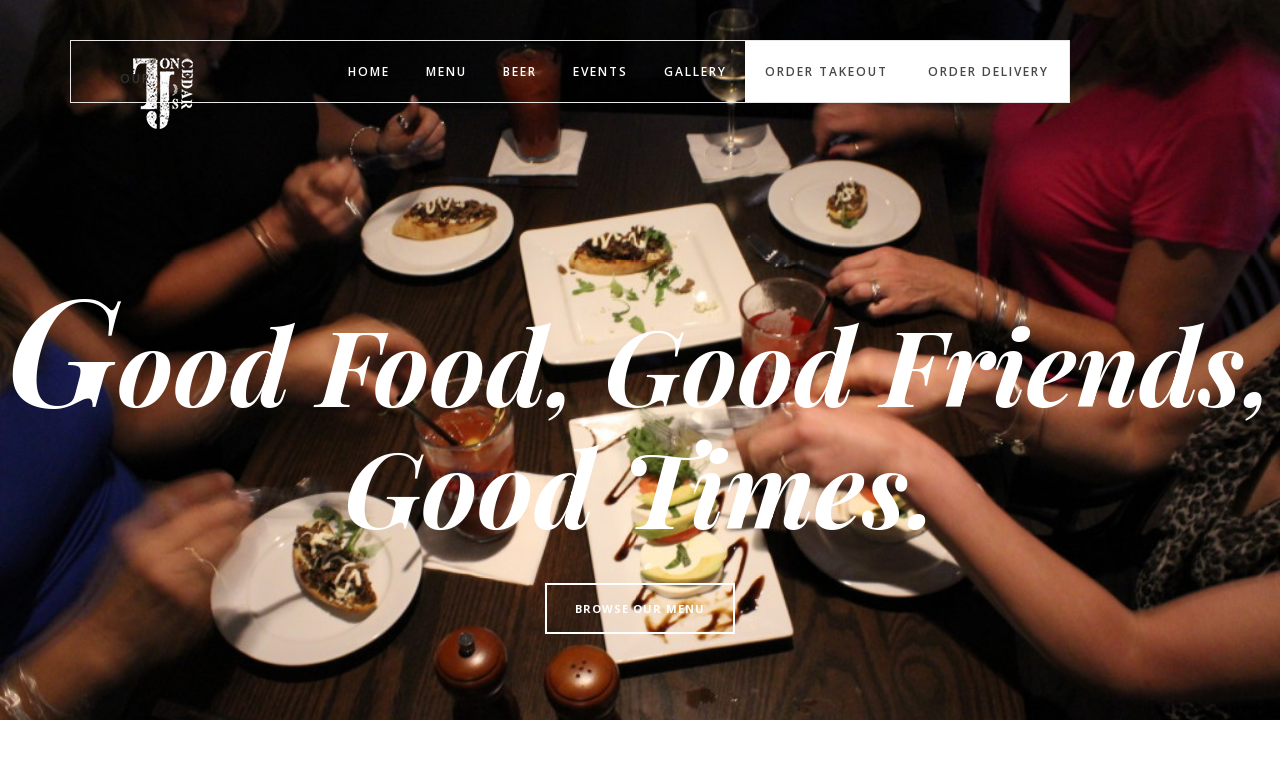

--- FILE ---
content_type: text/html; charset=UTF-8
request_url: http://tjsoncedar.com/
body_size: 3587
content:
<!DOCTYPE html>
<html lang="en">
<head>
  <meta charset="utf-8">
  <meta http-equiv="X-UA-Compatible" content="IE=edge">
  <meta name="viewport" content="width=device-width, initial-scale=1">
  <!-- The above 3 meta tags *must* come first in the head; any other head content must come *after* these tags -->

  <title>TJs On Cedar - Bar & Grill in Newington CT</title>

  <!-- Favicon -->
  <link href="assets/favicon.ico" rel="shortcut icon" />
  <link href="assets/apple-touch-icon.png" rel="apple-touch-icon" />

  <!-- Fonts -->
  <link href="https://fonts.googleapis.com/css?family=Lily+Script+One%7COpen+Sans:400,600,700%7CPlayfair+Display:400,400i,700,700i" rel="stylesheet">
  <link href="assets/vendor/fontawesome/css/font-awesome.min.css" rel="stylesheet" />

  <!-- CSS -->
  <link href="assets/vendor/bootstrap/css/bootstrap.min.css" rel="stylesheet" />
  <link href="assets/vendor/animsition/css/animsition.min.css" rel="stylesheet" />
  <link href="assets/vendor/slick/slick.css" rel="stylesheet" />
  <link href="assets/vendor/slick/slick-theme.css" rel="stylesheet" />

  <!-- Main CSS-->
  <link href="assets/css/style.css" rel="stylesheet" />

  <!-- HTML5 shim and Respond.js for IE8 support of HTML5 elements and media queries -->
  <!-- WARNING: Respond.js doesn't work if you view the page via file:// -->
  <!--[if lt IE 9]>
    <script src="https://oss.maxcdn.com/html5shiv/3.7.2/html5shiv.min.js"></script>
    <script src="https://oss.maxcdn.com/respond/1.4.2/respond.min.js"></script>
  <![endif]-->
</head>
<body class="home-alt">
	<!-- A2 -->

<div class="animsition">

<div class="intro" data-parallax="scroll" data-image-src="images/IMG_3600-1024x683.jpg">

 <style>
.navbar {
	
		width:1000px;
	}
@media only screen and (max-width: 1005px) {
	.navbar {
		width:500px;
	}
}
	
</style>

<div class="container">
  <nav class="navbar navbar-default">
	  

    <div class="navbar-header">
      <button type="button" class="navbar-toggle collapsed" data-toggle="collapse" data-target="#bs-example-navbar-collapse-1" aria-expanded="false">
        <span class="sr-only">Toggle navigation</span>
        <span class="icon-bar"></span>
        <span class="icon-bar"></span>
        <span class="icon-bar"></span>
      </button>
      <!-- <a class="current-parent navbar-brand" href="index.html">Dine</a> -->
		 <a class="current-parent navbar-brand" href="index.php"><img src="images/tjs_logo_white_small.png" /></a>
    </div> <!-- /.navbar-header -->
	  


    <div class="collapse navbar-collapse" id="bs-example-navbar-collapse-1">
      <ul class="nav navbar-nav navbar-right">
<!--
        <li class="dropdown">
          <a href="#" class="dropdown-toggle" data-toggle="dropdown" role="button" aria-haspopup="true" aria-expanded="false">Home <span class="caret"></span></a>
          <ul class="dropdown-menu">
            <li class='current-parent'><a class='current-parent' href="index.html">Home 1</a></li>
            <li role="separator" class="divider"></li>
            <li><a href="index-2.html">Home 2</a></li>
          </ul>
        </li>

        <li class="dropdown">
          <a href="#" class="dropdown-toggle" data-toggle="dropdown" role="button" aria-haspopup="true" aria-expanded="false">Menu <span class="caret"></span></a>
          <ul class="dropdown-menu">
            <li><a href="menu-1.html">Menu 1</a></li>
            <li role="separator" class="divider"></li>
            <li class='current'><a class='current' href="menu-2.html">Menu 2</a></li>
          </ul>
        </li>
-->
		<li><a href="index.php">Home</a></li>
		<li><a href="menu.php">Menu</a></li>
        <li><a href="beer.php">Beer</a></li>
		<li><a href="events.php">Events</a></li>
        <li><a href="gallery.php">Gallery</a></li>
		 <!-- <li><a href="contact.php">Contact</a></li> -->
		  
		  
		  <!--
        <li class="dropdown">
          <a href="#" class="dropdown-toggle" data-toggle="dropdown" role="button" aria-haspopup="true" aria-expanded="false">Contact <span class="caret"></span></a>
          <ul class="dropdown-menu">
            <li><a href="contact-1.html">Contact 1</a></li>
            <li role="separator" class="divider"></li>
            <li><a href="contact-2.html">Contact 2</a></li>
          </ul>
        </li>
-->
        <li><a href="https://www.toasttab.com/tj-s-on-cedar-14-east-cedar-street" class="button-link">Order Takeout</a></li>
		  <li><a href="https://tjsoncedar.eatzy.com/" class="button-link">Order Delivery</a></li>
      </ul>
    </div> <!-- /.collapse -->

  </nav>
</div> <!-- /.container -->


  <div class="content">
    <header class="heading">
      <!-- <span class="heading-slogan">Fancy slogan</span> -->
      <h1>Good&nbsp;Food, Good&nbsp;Friends, Good&nbsp;Times.</h1>
    </header>
    <a href="menu.php" class="btn btn-border">Browse our Menu</a>
  </div> <!-- /.content -->
</div> <!-- /.intro -->


<section class="about-home" id="scene">
  <div class="container">

    <div class="row">

      <div class="col-md-6">
        <img src="images/pizza2-555x637.png" class="img-responsive" alt="" />

        <img src="images/bar-girls.jpg" class="img-responsive" alt="" />

        <div class="menu-home">
          <header class="heading layer" data-depth="0.10">
            <span class="heading-slogan"></span>
            <h2>Thanks!</h2>
			  <h3>We appreciate you!</h3>
            <p>Thank you all for supporting us everyday! We couldn’t have grown over these years without you! Stay safe and healthy, and make sure you consider us for all your comfort food needs! </p>
			  
			  <h3>Browse Our Events!</h3>
            <p>Check out our events calender to see what's going on at TJ's!</p>
            <a href="events.php" class="btn btn-border-dark">Browse our Calendar</a>
          </header>
        </div>
      </div> <!-- /.col-md-6 -->

      <div class="col-md-6">
        <header class="heading">
          <span class="heading-slogan"></span>
          <h2>About us</h2>
			<h3>Newington’s neighborhood bar and grill!</h3>
			<p>If you’ve been to <strong>TJ’s on Cedar</strong>, you’ve seen – and tasted – what keeps our customers coming back for more. We are a hometown modern day American restaurant. We have a full bar, patio seating, televisions, wonderful and friendly service, and delicious food. Stop in today and check us out!</p>
          <a href="menu.php" class="btn btn-border-dark">Our Menu</a>
        </header>

        <img src="images/burger-700x420.png" class="img-responsive" alt="" />

        <!--<img src="images/beer-555-652.jpg" class="img-responsive" alt="" />-->
		  <img src="images/for-the-record-inside.jpg" class="img-responsive" alt="" />
      </div> <!-- /.col-md-6 -->
    </div> <!-- /.row -->

  </div> <!-- /.container -->
</section> <!-- /.about-home -->




<div class="reviews-home">

  <div class="reviews-carousel">

    <div class="slide">
      <p class="slider-meta"><span class="rating"><i class="fa fa-star"></i><i class="fa fa-star"></i><i class="fa fa-star"></i><i class="fa fa-star"></i></span></p>
      <p class="slider-text">They have a great menu. Food was absolutely delicious. The service was wonderful. So happy to have TJ's here in Newington.</p>
      <p class="review-author">Kim C.</p>
    </div>

    <div class="slide">
      <p class="slider-meta"><span class="rating"><i class="fa fa-star"></i><i class="fa fa-star"></i><i class="fa fa-star"></i><i class="fa fa-star"></i></span></p>
      <p class="slider-text">Spinach and strawberry salad was amazing !!! I'll be back! The atmosphere, dinner and drinks were wonderful! Welcome and wishing you a successful business venture!</p>
      <p class="review-author">Kathy H.</p>
    </div>

    <div class="slide">
      <p class="slider-meta"><span class="rating"><i class="fa fa-star"></i><i class="fa fa-star"></i><i class="fa fa-star"></i><i class="fa fa-star"></i></span></p>
      <p class="slider-text">This place rocks! Great menu and drinks, prices are reasonable. Staff is friendly and outgoing. The manager/owner is there with a friendly smile!</p>
      <p class="review-author">Jacqueline K.</p>
    </div>
	  
	  
  </div> <!-- /.reviews-carousel -->

</div> <!-- /.reviews-home -->


<section class="conceptXX" id="scene2">
  <div class="container">

    <header class="text-center">
      <h2>Takeout & Delivery</h2>
      <span class="heading-slogan">Our</span>
    </header>

    <div class="row">

      <div class="col-md-12 concept-text">
        <p style="text-align:center;">Order takeout or delivery through our app! Pay ahead of time and get the receipt sent right to your phone. Make your life easier every day of the week!</p>
          <p style="text-align:center;">
                  <a href="https://www.toasttab.com/tj-s-on-cedar-14-east-cedar-street" XXclass="btn btn-border-dark">ORDER TAKEOUT</a> - - 
		  <a href="https://tjsoncedar.eatzy.com/" XXclass="btn btn-border-dark">ORDER DELIVERY</a>
          </p>
          
          
          
		 
      </div> <!-- /.col-md-6 -->

     

      

    </div> <!-- /.row -->

  </div> <!-- /.container -->
</section> <!-- /.concept -->


<footer>
  <div class="container">
    <div class="row">

      <div class="col-md-4 col-sm-4 about-footer">
		  <p class="logo"><a href="index.php"><img src="images/tjs_logo.png" /></a></p>
        <!-- <p class="text">I have hinted that I would often jerk poor Queequeg from between the whale.</p> -->
        <ul class="social list-inline list-unstyled">
          <li><a href="https://www.facebook.com/Tjsoncedar"><i class="fa fa-facebook"></i></a></li>
          <li><a href="https://www.instagram.com/tjsoncedar/"><i class="fa fa-instagram"></i></a></li>
        </ul>
      </div> <!-- /.col-md-4 -->

      <div class="col-md-4 col-sm-4">
        <ul class="contact-footer list-unstyled">
          <li><i class="fa fa-phone"></i>860-436-9787</li>
          <li><i class="fa fa-envelope-o"></i> tjsoncedar@gmail.com</li>
          <li><i class="fa fa-map-marker"></i> 14 E. Cedar St<br />
          Newington CT 06111</li>
        </ul>
      </div> <!-- /.col-md-4 -->

      <div class="col-md-4 col-sm-4 reservation-footer">
        <p><i class="fa fa-clock-o"></i> Sunday - Thursday: 11am to 10pm</p>
		 <!--  <p><i class="fa fa-clock-o"></i> Friday - Saturday: 11:00am to 11:00pm</p> -->
        <p class="hour">Friday - Saturday: 11am to 11pm</p>
        <a href="https://www.toasttab.com/tj-s-on-cedar-14-east-cedar-street" class="btn btn-border-dark">Order Takeout</a>
		  <a href="https://tjsoncedar.eatzy.com/" class="btn btn-border-dark">Order Delivery</a>
           <a href="https://www.toasttab.com/tj-s-on-cedar-14-east-cedar-street/giftcards" class="btn btn-border-dark">
               &nbsp;&nbsp;&nbsp;&nbsp;&nbsp;&nbsp;&nbsp;&nbsp;&nbsp;&nbsp;&nbsp;&nbsp;&nbsp;&nbsp;&nbsp;&nbsp;E Gift Cards&nbsp;&nbsp;&nbsp;&nbsp;&nbsp;&nbsp;&nbsp;&nbsp;&nbsp;&nbsp;&nbsp;&nbsp;&nbsp;&nbsp;&nbsp;&nbsp;</a>
          
          
          <!--https://www.toasttab.com/tj-s-on-cedar-14-east-cedar-street/giftcards-->
          
      </div> <!-- /.col-md-4 -->

    </div> <!-- /.row -->
  </div> <!-- /.container -->

  <nav class="nav-footer">
    <div class="container">
      <div class="row">
        <div class="col-md-8">
          <ul class="list-inline list-unstyled">
            <li class='current-parent'><a class='current-parent' href="index.php">Home</a></li>
            <li><a href="menu.php">Menu</a></li>
            <li><a href="beer.php">Beer</a></li>
            <li><a href="gallery.php">Gallery</a></li>
            <!-- <li><a href="contact.php">Contact</a></li> -->
          </ul>
        </div> <!-- /.col-md-8 -->

        <div class="col-md-4">
          <p class="copyright">Copyright &copy; 2026<br />Website by <a href="https://picturethisproductions.com"><strong>Picture This Productions</strong></a></p>
        </div> <!-- /.col-md-4 -->
      </div> <!-- /.row -->
    </div> <!-- /.container -->
  </nav>
</footer>

</div> <!-- /.animsition -->


<script src="assets/js/jquery-2.2.4.min.js"></script>
<script src="assets/vendor/bootstrap/js/bootstrap.min.js"></script>
<script src="assets/vendor/animsition/js/animsition.min.js"></script>
<script src="assets/vendor/parallax/parallax.min.js"></script>
<script src="assets/vendor/parallax2/parallax.min.js"></script>
<script src="assets/vendor/slick/slick.min.js"></script>
<script src="assets/js/scripts.js"></script>



</body>
</html>	
	
	



--- FILE ---
content_type: text/css
request_url: http://tjsoncedar.com/assets/css/style.css
body_size: 4592
content:
/*
Template Name: Dine
Theme URI: http://wearekllr.com/demos/dine
Author: KLLR (Rodbor)
Author URI: http://themes.wearekllr.com/
Description: Bootstrap HTML template for restaurants and bars.
Version: 1.0
Support: https://kllr.ticksy.com
*/
/*--------------------------------------------------------------
>>> TABLE OF CONTENTS:
----------------------------------------------------------------
01. Typography
02. Navigation
03. Buttons
04. Generic styles
05. Intro
06. Home
07. Pages generic
08. Menu page
09. About page
10. News page
11. Single post
12. Contact
13. Reservation
14. Footer
15. Media Queries

--------------------------------------------------------------*/


/*--------------------------------------------------------------
01. Typography
--------------------------------------------------------------*/

html {
  overflow-x: hidden;
}

body {
  font-family: 'Open Sans', sans-serif;
}

h1,
h2 {
  font-family: 'Playfair Display', serif;
}

h1 {
  font-size: 105px;
  font-weight: 700;
}

h1::first-letter {
  font-size: 150px;
}

h2 {
  color: #474747;
  font-size: 60px;
  font-weight: 700;
}

h2::first-letter {
  font-size: 100px;
}

p {
  color: #474747;
  font-family: 'Open Sans', sans-serif;
  font-size: 16px;
  line-height: 1.65em;
}

.heading {
  position: relative;
  display: table;
}

.heading-slogan {
  font-size: 12px;
  font-weight: 600;
  letter-spacing: 2px;
  text-transform: uppercase;
  position: absolute;
  left: 120px;
  top: 70px;
}



/*--------------------------------------------------------------
02. Navigation
--------------------------------------------------------------*/

.navbar-default {
  background-color: transparent;
  border-color: #e7e7e7;
  border-radius: 0;
  margin-top: 40px;
  width: 780px;
}

.navbar-default .navbar-brand {
  color: #fff;
  font-size: 30px;
  font-family: 'Lily Script One', cursive;
 XXpadding-top: 21px;
  padding-left: 60px;
  /*-webkit-transform: rotate(-12deg);
  transform: rotate(-12deg);*/
}

.navbar-default .navbar-brand:hover {
  color: #fff;
}

.navbar-default .navbar-nav > li > a {
  color: #fff;
  font-size: 12px;
  font-weight: 600;
  letter-spacing: 2px;
  text-transform: uppercase;
  padding-top: 21px;
  padding-bottom: 20px;
  padding-left: 18px;
  padding-right: 18px;
  transition: all ease-in-out 300ms;
  -webkit-transition: all ease-in-out 300ms;
}

.navbar-default .navbar-nav > li > a.button-link {
  color: #474747;
  padding-left: 20px;
  padding-right: 20px;
}

.navbar-default .navbar-nav > li > a.button-link:hover {
  background-color: #fff;
  color: #474747;
  border: none;
  margin: 0;
}

.navbar-default .navbar-nav > li > a:hover {
  color: #fff;
  -webkit-box-shadow: 0 -4px 0 0 #fff;
  box-shadow: 0 -4px 0 0 #fff;
}

.navbar-default a.button-link {
  background-color: #fff;
  color: #474747;
}

/* dropdown */

.dropdown-menu {
  border-radius: 0;
  border: none;
  -webkit-box-shadow: none;
  box-shadow: none;
}

.dropdown-menu > li > a {
  color: #474747;
  font-size: 11px;
  font-weight: 600;
  letter-spacing: 1px;
  text-transform: uppercase;
  padding: 16px 25px;
  -webkit-transition: transform 0.5s;
  transition: transform 0.5s;
}

.dropdown-menu > li > a:hover {
  background-color: transparent;
  transform: translate(4px);
  -webkit-transform: translate(4px);
}

.dropdown-menu .divider {
  margin: 5px 0;
}

.navbar-default .navbar-nav > .open > a,
.navbar-default .navbar-nav > .open > a:focus,
.navbar-default .navbar-nav > .open > a:hover {
  background-color: #fff;
  color: #474747;
}

/* hamburger menu */

.navbar-default .navbar-toggle .icon-bar {
  background-color: #fff;
}

.navbar-default .navbar-toggle:focus,
.navbar-default .navbar-toggle:hover {
  background-color: transparent;
}

.navbar-toggle {
  border: none;
}

.navbar-toggle .icon-bar {
  width: 26px;
  height: 3px;
}



/*--------------------------------------------------------------
03. Buttons
--------------------------------------------------------------*/

.btn {
  font-size: 11px;
  font-weight: 700;
  letter-spacing: 1px;
  text-transform: uppercase;
  border-radius: 0;
  padding: 16px 28px;
  transition: all ease-in-out 300ms;
  -webkit-transition: all ease-in-out 300ms;
}

.btn-border {
  background-color: transparent;
  color: #fff;
  border: 2px solid #fff;
}

.btn-border:hover {
  background-color: #fff;
  color: #474747;
}

.btn-border-dark {
  background-color: transparent;
  color: #474747;
  border: 2px solid #474747;
}

.btn-border-dark:hover {
  background-color: #474747;
  color: #fff;
}

.btn-white {
  background-color: #fff;
}



/*--------------------------------------------------------------
04. Generic styles
--------------------------------------------------------------*/

body {
  overflow-x: hidden;
}

.no-gutter > [class*='col-'] {
  padding-right: 0;
  padding-left: 0;
}

.social a {
  color: #474747;
  font-size: 20px;
}

.social li {
  margin-right: 5px;
}



/*--------------------------------------------------------------
05. Intro
--------------------------------------------------------------*/

.intro {
  background-size: cover;
  background-position: center;
  height: 800px;
}

.intro .content {
  text-align: center;
  margin-top: 120px;
}

.intro h1 {
  color: #fff;
  font-style: italic;
  margin-bottom: 40px;
}

.intro .heading {
  margin-left: auto;
  margin-right: auto;
}

.intro .heading-slogan {
  color: #fff;
}



/*--------------------------------------------------------------
06. Home
--------------------------------------------------------------*/

.about-home {
  background-color: #fff;
  padding-bottom: 120px;
  margin-bottom: 600px;
  position: relative;
}

.about-home header {
  background-color: #f6f6f6;
  padding: 30px 45px 65px 40px;
  margin-top: -100px;
  position: relative;
  z-index: 4;
}

.about-home .heading-slogan {
  top: 75px;
  left: 105px;
}

.about-home p {
  margin-top: 10px;
  margin-bottom: 30px;
}

.about-home .img-offset {
  margin-top: -220px;
  position: relative;
  z-index: 3;
}

.about-home .img-offset2 {
  margin-top: 220px;
  margin-left: -320px;
  position: relative;
  z-index: 2;
}

.menu-home {
  padding-bottom: 120px;
  position: relative;
  margin-bottom: 450px;
}

.menu-home header {
  background-color: #f6f6f6;
  padding: 30px 45px 65px 40px;
  position: relative;
  z-index: 4;
}

.menu-home .heading-slogan {
  top: 85px;
  left: 140px;
}

.menu-home img {
  margin-left: auto;
  margin-right: auto;
}

.menu-home p {
  margin-top: 10px;
  margin-bottom: 30px;
}

.menu-home .img-offset {
  margin-top: -340px;
  position: relative;
  z-index: 2;
}

.menu-home .img-offset2 {
  margin-top: -120px;
  margin-left: -400px;
  position: relative;
  z-index: 3;
}

.reviews-home {
  background-color: #f6f6f6;
  padding-top: 150px;
  padding-bottom: 100px;
  overflow-x: hidden;
}

.reviews-home .slide {
  width: 560px;
  margin-left: 150px;
  margin-right: 50px;
  position: relative;
}

.reviews-home .review-author {
  font-size: 14px;
  letter-spacing: 2px;
  text-transform: uppercase;
  margin-top: 15px;
}

.reviews-home .line {
  background-color: #c1c1c1;
  width: 50px;
  height: 2px;
}

.slick-dots {
  bottom: -70px;
}

.slick-dots li button:before {
  font-size: 13px;
}

.slider-meta {
  font-size: 14px;
  letter-spacing: 2px;
  text-transform: uppercase;
  margin-bottom: 5px;
}

.slider-meta .rating {
  color: #c1c1c1;
  font-size: 16px;
  margin-right: 10px;
}

.slider-meta .rating i {
  margin-right: 2px;
}

.slider-text {
  font-family: 'Playfair Display', serif;
  font-size: 28px;
  font-weight: 700;
}

.slick-slide {
  opacity: 0.6;
}

.slick-current {
  opacity: 1;
}

.news-home {
  padding-top: 100px;
  padding-bottom: 120px;
}

.news-home header {
  margin-bottom: 80px;
}

.news-home .heading-slogan {
  top: 58px;
  left: 80px;
}

.post-preview-content {
  border-bottom: 1px solid #c1c1c1;
  border-right: 1px solid #c1c1c1;
  margin-top: 15px;
  display: flex;
}

.post-preview-content div {
  display: inline-block;
  margin: 0;
}

.post-preview-content .date {
  color: #474747;
  font-family: 'Playfair Display', serif;
  font-size: 45px;
  font-weight: 700;
  border-right: 1px solid #c1c1c1;
  margin: 0;
  padding: 15px 20px 25px 25px;
}

.post-preview-content .date span {
  font-family: 'Open Sans', sans-serif;
  color: #ff6767;
  font-size: 12px;
  letter-spacing: 2px;
  text-transform: uppercase;
  margin-bottom: -10px;
}

.post-preview-content .text {
  color: #474747;
  font-family: 'Playfair Display', serif;
  font-size: 22px;
  font-weight: 700;
  padding: 15px 20px;
}

.post-preview-content .text span {
  color: #c1c1c1;
  font-family: 'Open Sans', sans-serif;
  font-size: 12px;
  letter-spacing: 2px;
  text-transform: uppercase;
}

.post-preview-content span {
  display: block;
}

.post-preview2 {
  margin-top: -120px;
}


/* Home alternate */

.home-alt {
  background-color: #fff;
}

.home-alt .about-home {
  padding-top: 130px;
  margin-bottom: 0;
  padding-bottom: 100px;
}

.home-alt .about-home header {
  margin-top: 0;
  margin-bottom: 30px;
}

.home-alt .about-home img {
  margin-bottom: 30px;
}

.home-alt .menu-home {
  margin-bottom: 0;
  padding-bottom: 0;
}

.home-alt .post-preview2 {
  margin-top: 0;
}



/*--------------------------------------------------------------
07. Pages generic
--------------------------------------------------------------*/

.page-intro {
  height: 800px;
}

.page-intro .content {
  text-align: center;
  margin-top: 120px;
}

.page-intro h1 {
  color: #fff;
  margin-bottom: 40px;
}

.page-intro h1 span {
  font-size: 150px;
}

.page-intro .heading {
  margin-left: auto;
  margin-right: auto;
}

.page-intro .heading-slogan {
  color: #fff;
}

.no-intro .navbar-default .navbar-toggle .icon-bar {
  background-color: #474747;
}

.no-intro .navbar-default .navbar-brand {
  color: #474747;
}

.no-intro .navbar-default .navbar-nav li > a {
  color: #474747;
}

.no-intro .navbar-default .navbar-nav li > a:hover {
  -webkit-box-shadow: 0 -4px 0 0 #474747;
  box-shadow: 0 -4px 0 0 #474747;
}

.no-intro .navbar-default a.button-link {
  background-color: #474747;
  color: #fff !important;
}

.no-intro .navbar-default a.button-link:hover {
  background-color: #474747 !important;
  color: #fff;
}

.no-intro .navbar-default .dropdown-menu {
  background-color: #474747;
}

.no-intro .navbar-default .dropdown-menu > li > a {
  color: #fff;
}

.no-intro .navbar-default .dropdown-menu .divider {
  background-color: #606163;
}

.no-intro .navbar-default .navbar-nav > .open > a,
.no-intro .navbar-default .navbar-nav > .open > a:focus,
.no-intro .navbar-default .navbar-nav > .open > a:hover {
  background-color: #474747;
  color: #fff;
}



/*--------------------------------------------------------------
08. Menu page
--------------------------------------------------------------*/

.menu-intro {
  height: 850px;
  min-height: 850px;
}

.menu {
  padding-top: 90px;
  padding-left: 70px;
  padding-right: 70px;
  min-height: 800px;
  width: 60%;
  position: absolute;
  z-index: 10;
  right: 0;
  top: 80px;
}

.menu p {
  color: #fff;
}

.menu .nav-tabs {
  border: none;
}

.menu .nav-tabs > li {
  margin-right: 30px;
  border: none;
	margin-bottom:8px;
}

.menu .nav-tabs > li > a {
  color: #fff;
  font-size: 12px;
  font-weight: 700;
  letter-spacing: 2px;
  text-transform: uppercase;
  padding: 0;
  padding-top: 14px;
  border: none;
}

.menu .nav > li > a:focus,
  .menu .nav > li > a:hover {
  background-color: transparent;
}

.menu .nav-tabs > li.active > a,
  .menu .nav-tabs > li.active > a:focus,
  .menu .nav-tabs > li.active > a:hover {
  background-color: transparent;
	    background-color: #c29740;
  color: #fff;
  border-radius: 0;
  border: none;
  -webkit-box-shadow: 0 -4px 0 0 #fff;
  box-shadow: 0 -4px 0 0 #fff;
}

.menu h3 {
  color: #fff;
  font-family: 'Playfair Display', serif;
  font-size: 45px;
  font-weight: 700;
  margin-bottom: 45px;
}

.menu h3::first-letter {
  font-size: 60px;
}

.menu .tab-content li {
  margin-bottom: 30px;
  padding-right: 100px;
}

.dish-title {
  font-size: 16px;
  font-weight: 700;
  letter-spacing: 2px;
  text-transform: uppercase;
  margin-bottom: 5px;
}

.dish-price {
  font-size: 16px;
  font-weight: 700;
  text-align: right;
  margin-top: -30px;
	padding-left:100px;
	margin-right:-40px;
}

.dish-ingredients {
  color: #4c4c4c;
  font-size: 14px;
}

/* menu 2 */

.menu-2-intro {
  height: 500px;
}

.menu-2-intro h2 {
  color: #fff;
}

.menu-content {
  background-color: #fff;
  margin-bottom: -100px;
}

.menu-2 {
  top: -165px;
  padding: 0;
  position: relative;
  min-height: auto;
  width: 100%;
  text-align: center;
}

.menu-2 p {
  color: #474747;
}

.menu-2 h3 {
  margin-bottom: 90px;
}

.menu-2 .nav-tabs {
  display: inline-block;
}

.menu-2 .tab-content li {
  padding: 0;
}

.menu-2 .tab-pane ul {
  display: inline-block;
  margin-left: 35px;
  margin-right: 35px;
  text-align: left;
}

.menu-2 .dish-price {
  font-size: 13px;
  opacity: 0.5;
}



/*--------------------------------------------------------------
09. About page
--------------------------------------------------------------*/

.about-intro .heading-slogan {
  left: 165px;
  top: 55px;
}

.about {
  background-color: #fff;
  position: relative;
  margin-bottom: 340px;
}

.about header {
  background-color: #f6f6f6;
  padding: 30px 75px 65px 75px;
  position: relative;
  z-index: 4;
  margin-top: -120px;
}

.about header h2 {
  margin-bottom: 30px;
}

.about header p {
  margin-bottom: 30px;
}

.about .text {
  font-size: 18px;
}

.about .img-offset {
  margin-top: -400px;
  position: relative;
}

.concept {
  position: relative;
  padding-bottom: 760px;
}

.concept .heading-slogan {
  top: 60px;
  left: 0;
  right: 0;
}

.concept .img-offset2 {
  margin-top: 100px;
}

.concept-text {
  margin-top: 30px;
  margin-bottom: 80px;
}

.awards {
  background-color: #f6f6f6;
  padding: 30px 50px 50px 60px;
  width: 100%;
  z-index: 3;
  margin-top: -250px;
}

.awards .title {
  color: #d8d8d8;
  font-size: 22px;
  font-weight: 700;
  letter-spacing: 2px;
}

.awards .title::after {
  background-color: #d8d8d8;
  display: block;
  content: "";
  width: 30px;
  height: 4px;
}

.awards .text {
  font-size: 12px;
  letter-spacing: 2px;
  text-transform: uppercase;
}

.awards ul {
  padding-left: 30px;
}

.awards li {
  margin-bottom: 30px;
}



/*--------------------------------------------------------------
00. News page
--------------------------------------------------------------*/

.news {
  padding-top: 80px;
  padding-bottom: 700px;
}

.news header {
  margin-bottom: 80px;
}

.news .heading-slogan {
  top: 58px;
  left: 80px;
}

.news .post-preview {
  margin-bottom: 80px;
}



/*--------------------------------------------------------------
11. Single post
--------------------------------------------------------------*/

.single-post-intro {
  height: 550px;
}

.single-post-intro .content {
  text-align: left;
}

.single-post-intro h2 {
  color: #fff;
  margin-top: 80px;
}

.single-post {
  background-color: #fff;
}

.single-post .date {
  background-color: #fff;
  font-size: 14px;
  width: 140px;
  height: 90px;
  margin-top: -90px;
  padding-top: 15px;
  float: right;
}

.single-post .date .day {
  color: #ff5c5c;
  font-size: 12px;
  font-weight: 600;
  letter-spacing: 2px;
  text-transform: uppercase;
  margin-bottom: -2px;
  margin-left: 30px;
}

.single-post .date .month {
  font-family: 'Playfair Display', serif;
  font-size: 45px;
  font-weight: 700;
  line-height: 1em;
  text-align: center;
}

.single-post hr {
  margin-top: 80px;
  margin-bottom: 70px;
}

.single-post-content {
  padding-top: 65px;
}

.single-post-content p {
  font-size: 18px;
  margin-bottom: 40px;
}

.single-post-content img {
  margin-top: 30px;
}

.more-news {
  padding-bottom: 160px;
}

.more-news h3 {
  font-size: 16px;
  font-weight: 700;
  letter-spacing: 2px;
  text-transform: uppercase;
  text-align: center;
  margin-bottom: 80px;
}



/*--------------------------------------------------------------
12. Contact
--------------------------------------------------------------*/

.contact-intro {
  height: 700px;
}

.contact {
  background-color: #fff;
}

.contact-info {
  padding-top: 40px;
  padding-left: 50px;
  margin-bottom: 31px;
}

.contact-info .left,
  .contact-info .rigth {
  display: inline-block;
  float: left;
}

.contact-info .left {
  margin-right: 60px;
}

.contact-info h4 {
  font-size: 14px;
  font-weight: 700;
  letter-spacing: 2px;
  text-transform: uppercase;
  margin-bottom: 25px;
}

.contact-info i, .contact-info p {
  display: inline-block;
}

.contact-info i {
  color: #474747;
  font-size: 18px;
  vertical-align: top;
  margin-top: 6px;
  margin-right: 10px;
}

.contact-info p {
  font-size: 13px;
  text-transform: uppercase;
  letter-spacing: 1px;
}

.contact-info li {
  margin-bottom: 5px;
}

.contact-form {
  margin-top: -70px;
  padding: 55px 80px !important;
}

.contact-form .form-control {
  color: #fff;
  font-family: 'Playfair Display', serif;
  background-color: transparent;
  font-size: 40px;
  font-weight: 700;
  border: 0;
  border-bottom: 1px solid #fff;
  border-radius: 0;
  -webkit-box-shadow: none;
  box-shadow: none;
}

.contact-form input.form-control {
  margin-bottom: 60px;
  height: 60px;
}

.contact-form button {
  margin-top: 30px;
  float: right;
}

.contact-form ::-webkit-input-placeholder {
  color: #fff;
}

.contact-form :-moz-placeholder {
    /* Firefox 18- */
  color: #fff;
}

.contact-form ::-moz-placeholder {
    /* Firefox 19+ */
  color: #fff;
}

.contact-form :-ms-input-placeholder {
  color: #fff;
}

.contact-1 .contact-form {
  background-color: #2f3135;
}

.contact-2 {
  background-color: #f6f6f6;
}

.contact-2 .contact-form {
  background-color: #fff;
}

.contact-2 .contact-form .form-control {
  color: #474747;
  border-bottom: 1px solid #d8d8d8;
}

.contact-2 ::-webkit-input-placeholder {
  color: #474747;
}

.contact-2 :-moz-placeholder {
    /* Firefox 18- */
  color: #474747;
}

.contact-2 ::-moz-placeholder {
    /* Firefox 19+ */
  color: #474747;
}

.contact-2 :-ms-input-placeholder {
  color: #474747;
}

#map {
  height: 380px;
  width: 100%;
}

.gm-style-iw * {
  display: block;
  width: 100%;
}

.gm-style-iw h4,
.gm-style-iw p {
  margin: 0;
  padding: 0;
}

.gm-style-iw a {
  color: #4272db;
}



/*--------------------------------------------------------------
13. Reservation
--------------------------------------------------------------*/

.reservation {
  background-color: #303136;
  padding-bottom: 100px;
}

.reservation .text {
  color: #fff;
  font-size: 14px;
  margin-top: 80px;
}

.reservation .text a {
  color: #ff8383;
}

.reservation form {
  margin-top: 110px;
}

.reservation form p {
  color: #636363;
  font-family: 'Playfair Display', serif;
  font-size: 40px;
  font-weight: 700;
}

.reservation form .small-input {
  width: 220px;
}

.reservation form .btn {
  margin-top: 50px;
}

.reservation .form-control {
  background-color: transparent;
  color: #fff;
  font-size: 40px;
  border: none;
  border-bottom: 1px solid #636363;
  border-radius: 0;
  width: auto;
  height: auto;
  display: inline-block;
  -webkit-box-shadow: none;
  box-shadow: none;
}

.reservation ::-webkit-input-placeholder {
  color: #fff;
}

.reservation :-moz-placeholder {
    /* Firefox 18- */
  color: #fff;
}

.reservation ::-moz-placeholder {
    /* Firefox 19+ */
  color: #fff;
}

.reservation :-ms-input-placeholder {
  color: #fff;
}



/*--------------------------------------------------------------
14. Footer
--------------------------------------------------------------*/

footer {
  background-color: #f6f6f6;
  padding-top: 90px;
}

.about-footer .logo {
  font-size: 20px;
  font-weight: 700;
  text-transform: uppercase;
  margin-bottom: 15px;
}

.about-footer .text {
  font-size: 14px;
  margin-bottom: 20px;
  width: 75%;
}

.contact-footer li {
  font-size: 12px;
  letter-spacing: 2px;
  text-transform: uppercase;
  line-height: 1.8em;
  margin-bottom: 16px;
}

.contact-footer i {
  font-size: 16px;
  margin-right: 5px;
}

.reservation-footer p {
  font-size: 12px;
  letter-spacing: 2px;
  text-transform: uppercase;
}

.reservation-footer i {
  font-size: 16px;
}

.reservation-footer .hour {
  margin-left: 20px;
}

.reservation-footer .btn {
  margin-top: 20px;
}

.nav-footer {
  background-color: #fff;
  margin-top: 80px;
  padding-top: 26px;
  padding-bottom: 13px;
}

.nav-footer a {
  color: #474747;
  font-size: 11px;
  font-weight: 600;
  letter-spacing: 2px;
  text-transform: uppercase;
}

.nav-footer li {
  margin-right: 20px;
}

p.copyright {
  font-size: 11px;
  letter-spacing: 2px;
  text-align: right;
  text-transform: uppercase;
}



/*--------------------------------------------------------------
15. Media queries
--------------------------------------------------------------*/

@media only screen and (max-width: 1200px) {
  .menu {
    position: relative;
    width: 80%;
  }

  .menu-intro {
    height: auto;
    padding-bottom: 50px;
  }
}

@media only screen and (max-width: 992px) {
  .navbar-default {
    width: 100%;
  }

  .navbar-default .navbar-nav > li > a {
    letter-spacing: 1px;
    padding-left: 12px;
    padding-right: 12px;
  }

  .navbar-default .navbar-nav > li > a.button-link {
    padding-left: 15px;
    padding-right: 15px;
  }

  .about-home {
    margin-bottom: 30px;
  }

  .about-home img {
    margin-left: auto;
    margin-right: auto;
  }

  .about-home .img-offset,
    .about-home .img-offset2 {
    position: relative !important;
  }

  .about-home .img-offset {
    margin-top: 20px;
    margin-bottom: 10px;
  }

  .about-home .img-offset2 {
    margin-top: 10px;
    margin-left: 0;
  }

  .menu-home {
    margin-bottom: 50px;
  }

  .menu-home .img-offset,
    .menu-home .img-offset2 {
    position: relative !important;
    margin-left: auto;
    margin-right: auto;
  }

  .menu-home .img-offset {
    margin-top: 20px;
  }

  .menu-home .img-offset2 {
    margin-top: 20px;
    margin-left: 0;
  }

  .reviews-home .slide {
    width: 550px;
    margin-left: 50px;
  }

  p.copyright,
  .nav-footer {
    text-align: center;
  }

  .nav-footer li {
    margin-left: 10px;
    margin-right: 10px;
  }

  p.copyright {
    margin-top: 20px;
  }

  .home-alt img {
    margin-left: auto;
    margin-right: auto;
  }

  .news-home .heading {
    margin-left: auto;
    margin-right: auto;
  }

  .news-home img {
    text-align: center;
    margin-left: auto;
    margin-right: auto;
  }

  .news-home .post-preview2 {
    position: relative !important;
    margin-top: 60px;
  }

  .news-home .post-preview-content {
    text-align: center;
    border: none;
    display: block;
  }

  .news-home .post-preview-content .date {
    border: none;
    display: block;
  }

  .news-home .post-preview-content .text {
    padding-top: 5px;
  }

  .menu {
    width: 100%;
    padding-left: 30px;
    padding-right: 30px;
  }

  .about {
    margin-bottom: 80px;
  }

  .about img {
    margin-left: auto;
    margin-right: auto;
  }

  .about .img-offset {
    margin-top: 30px;
    left: auto !important;
    position: relative !important;
  }

  .concept {
    padding-bottom: 90px;
  }

  .concept img {
    margin-left: auto;
    margin-right: auto;
  }

  .concept .awards {
    position: relative !important;
    margin-top: 30px;
  }

  .concept .img-offset2 {
    margin-top: 30px;
    position: relative !important;
  }

  .concept-text {
    margin-bottom: 30px;
  }

  .news {
    padding-bottom: 90px;
  }

  .news-page .heading {
    margin-left: auto;
    margin-right: auto;
  }

  .news-page .post-preview {
    position: relative !important;
  }

  .news-page img {
    text-align: center;
    margin-left: auto;
    margin-right: auto;
  }

  .news-page .post-preview2 {
    position: relative !important;
    margin-top: 60px;
  }

  .news-page .post-preview-content {
    text-align: center;
    border: none;
    display: block;
  }

  .news-page .post-preview-content .date {
    border: none;
    display: block;
  }

  .news-page .post-preview-content .text {
    padding-top: 5px;
  }

  .single-post-intro h2 {
    font-size: 40px;
    margin-top: 60px;
  }

  .single-post img {
    margin-left: auto;
    margin-right: auto;
  }
}

@media only screen and (max-width: 800px) {
  .reservation form p,
  .reservation .form-control {
    font-size: 30px;
  }
}

@media only screen and (max-width: 768px) {
  .reviews-home {
    padding-top: 100px;
    padding-bottom: 100px;
  }

  .reviews-home .slide {
    width: 350px;
    margin-left: 50px;
  }

  .slider-text {
    font-size: 22px;
  }

  .about-home img,
  .menu-home img {
    margin-left: auto;
    margin-right: auto;
  }

  .about-intro .content {
    margin-top: -50px;
    position: relative;
    top: 50%;
    -webkit-transform: translateY(-50%);
    -ms-transform: translateY(-50%);
    transform: translateY(-50%);
  }

  .about-intro .heading-slogan {
    font-size: 14px;
    position: relative;
    left: auto;
    top: 20px;
  }

  .more-news {
    padding-bottom: 80px;
  }

  .more-news img {
    text-align: center;
    margin-left: auto;
    margin-right: auto;
  }

  .more-news .post-preview-content {
    text-align: center;
    border: none;
    display: block;
    margin-bottom: 50px;
  }

  .more-news .post-preview-content .date {
    border: none;
    display: block;
  }

  .more-news .post-preview-content .text {
    padding-top: 5px;
  }

  .contact-intro .content {
    margin-top: 0;
    position: relative;
    top: 50%;
    -webkit-transform: translateY(-50%);
    -ms-transform: translateY(-50%);
    transform: translateY(-50%);
  }

  .contact-intro .heading-slogan {
    font-size: 14px;
    position: relative;
    left: auto;
  }

  footer {
    text-align: center;
  }

  .about-footer .text {
    width: 100%;
  }
}

@media only screen and (max-width: 767px) {
  .navbar-default {
    border: none;
    position: absolute;
    z-index: 1000;
    padding-right: 20px;
  }

  .navbar-default .navbar-brand {
    margin-bottom: 10px;
  }

  .navbar-default .navbar-collapse {
    background-color: rgba(255, 255, 255, 0.9);
    border: none;
  }

  .navbar-default .navbar-nav > li > a {
    color: #474747;
    padding-left: 30px;
  }

  .navbar-default .navbar-nav > li > a:hover {
    color: #474747;
  }

  .navbar-default .navbar-nav > li > a.button-link {
    padding-left: 30px;
    padding-right: 30px;
  }

  .intro .content {
    position: relative;
    top: 50%;
    -webkit-transform: translateY(-50%);
    -ms-transform: translateY(-50%);
    transform: translateY(-50%);
    margin-top: -30px;
  }
}

@media only screen and (max-width: 640px) {
  h1 {
    font-size: 70px;
  }

  h1::first-letter {
    font-size: 90px;
  }

  .intro .heading-slogan {
    font-size: 14px;
    position: relative;
    top: 40px;
    left: auto;
  }

  .nav-footer a {
    letter-spacing: 1px;
  }

  .nav-footer li {
    margin-left: 5px;
    margin-right: 5px;
  }

  .menu-2-intro {
    height: 300px;
  }

  .menu-2 {
    top: 40px;
  }

  .menu-2 .nav-tabs > li > a {
    color: #474747;
  }

  .menu-2 .nav-tabs > li.active > a,
    .menu-2 .nav-tabs > li.active > a:focus,
    .menu-2 .nav-tabs > li.active > a:hover {
    color: #474747;
    -webkit-box-shadow: 0 -4px 0 0 #474747;
    box-shadow: 0 -4px 0 0 #474747;
  }

  .menu-2 h3 {
    color: #474747;
  }

  .menu-content {
    margin-bottom: 70px;
  }

  .about header {
    padding-left: 45px;
    padding-right: 45px;
  }

  .awards {
    padding-left: 25px;
    padding-right: 25px;
  }

  .awards ul {
    padding-left: 0;
  }

  .contact-intro .heading-slogan {
    top: 45px;
  }

  .contact-form {
    padding-left: 10px !important;
    padding-right: 10px !important;
  }

  .contact-form .form-control {
    font-size: 24px;
    font-weight: 400;
  }
}

@media only screen and (max-width: 590px) {
  .menu .nav-tabs li {
    margin-right: 15px;
    margin-bottom: 20px;
  }
}

@media only screen and (max-width: 510px) {
  .contact-info {
    text-align: center;
  }

  .contact-info i {
    display: block;
  }

  .contact-info .left,
    .contact-info .right {
    display: block;
    float: none;
  }

  .contact-info .left {
    margin-bottom: 50px;
    margin-right: 0;
  }
}

@media only screen and (max-width: 480px) {
  h1 {
    font-size: 60px;
  }

  h1::first-letter {
    font-size: 80px;
  }

  .reservation form p,
  .reservation .form-control {
    font-size: 20px;
  }
}

@media only screen and (max-width: 400px) {
  h1 {
    font-size: 45px;
  }

  h1::first-letter {
    font-size: 60px;
  }
}


--- FILE ---
content_type: application/javascript
request_url: http://tjsoncedar.com/assets/js/scripts.js
body_size: 764
content:
'use strict';

$(document).ready(function(){

  // ----------- animsition -----------
  $(".animsition").animsition({
      inClass: 'fade-in',
      outClass: 'fade-out',
      inDuration: 1500,
      outDuration: 800,
      linkElement: '.animsition-link',
      // e.g. linkElement: 'a:not([target="_blank"]):not([href^="#"])'
      loading: true,
      loadingParentElement: 'body', //animsition wrapper element
      loadingClass: 'animsition-loading',
      loadingInner: '', // e.g '<img src="loading.svg" />'
      timeout: false,
      timeoutCountdown: 5000,
      onLoadEvent: true,
      browser: [ 'animation-duration', '-webkit-animation-duration'],
      // "browser" option allows you to disable the "animsition" in case the css property in the array is not supported by your browser.
      // The default setting is to disable the "animsition" in a browser that does not support "animation-duration".
      overlay : false,
      overlayClass : 'animsition-overlay-slide',
      overlayParentElement : 'body',
      transition: function(url){ window.location.href = url; }
    });


    // ----------- reviews carousel -----------
    $('.reviews-carousel').slick({
      infinite: true,
      dots: true,
      slidesToShow: 1,
      centerMode: true,
      variableWidth: true
    });

});


// ----------- tab menu -----------
$('.nav-tabs li a').on('click', function(e) {
    history.pushState( null, null, $(this).attr('href') );
});


// ----------- parallax -----------
jQuery(window).trigger('resize').trigger('scroll');


// ----------- fade out fade in intro text -----------
$(window).scroll(function(){
  $(".intro .content").css("opacity", 1 - $(window).scrollTop() / 530);
});
